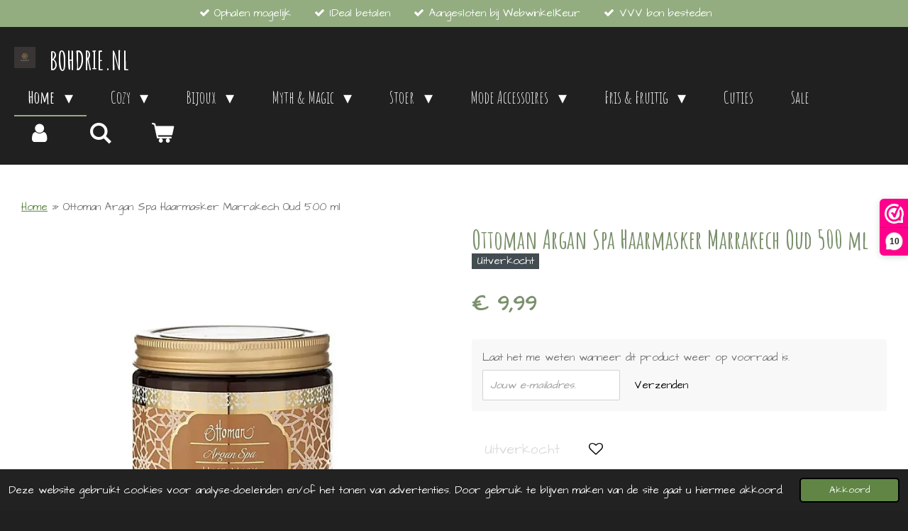

--- FILE ---
content_type: text/html; charset=UTF-8
request_url: https://www.bohdrie.nl/product/11375183/ottoman-argan-spa-haarmasker-marrakech-oud-500-ml
body_size: 17086
content:
<!DOCTYPE html>
<html lang="nl">
    <head>
        <meta http-equiv="Content-Type" content="text/html; charset=utf-8">
        <meta name="viewport" content="width=device-width, initial-scale=1.0, maximum-scale=5.0">
        <meta http-equiv="X-UA-Compatible" content="IE=edge">
        <link rel="canonical" href="https://www.bohdrie.nl/product/11375183/ottoman-argan-spa-haarmasker-marrakech-oud-500-ml">
        <meta property="og:title" content="Ottoman Argan Spa Haarmasker Marrakech Oud 500 ml | Bohdrie">
        <meta property="og:url" content="https://www.bohdrie.nl/product/11375183/ottoman-argan-spa-haarmasker-marrakech-oud-500-ml">
        <base href="https://www.bohdrie.nl/">
        <meta name="description" property="og:description" content="Ottoman Argan Spa Hair Mask is een diepwerkend, herstellend haarmasker met arganolie. Het voorkomt dat het haar beschadigd raakt door styling of buitenactiviteiten en biedt een effectieve bescherming. De elasticiteit van het haar wordt versterkt en haaruitval kan worden voorkomen. Het masker bevochtigd&amp;nbsp;het haar op natuurlijke wijze.&amp;nbsp;
Geurprofiel:&amp;nbsp;Marrakech Oud.
Geschikt voor alle haartypes.​
Hoe te gebruikenBreng na het wassen de gewenste hoeveelheid aan op het&amp;nbsp;vochtige&amp;nbsp;haar. Laat het masker 5-10 minuten inwerken en spoel het product vervolgens grondig uit.
&amp;nbsp;
Ingredi&amp;euml;nten (INCI)Aqua (Water), Cetearyl Alcohol, Cetrimonium Chloride, Dimethicone, Glycerin, Parfum (Fragrance), Lauryl Glucoside, Benzyl Alcohol, Methylchloroisothiazolinone, Methylisothiazolinone, Argania Spinosa (Argan) Kernel Oil, Hydrolyzed Corn Protein, Hydrolyzed Wheat Protein, Hydrolyzed Soy Protein, Citric Acid, Linalool.
&amp;nbsp;
EAN&amp;nbsp;8699954306157
Inhoud ml&amp;nbsp;500
Verpakking&amp;nbsp;Kunststof pot
Land van herkomst&amp;nbsp;Turkije
Productlabel in&amp;nbsp;EN/DE/FR/ES">
                <script nonce="890f744e57cfe4f938b731a4fa8eb4c3">
            
            window.JOUWWEB = window.JOUWWEB || {};
            window.JOUWWEB.application = window.JOUWWEB.application || {};
            window.JOUWWEB.application = {"backends":[{"domain":"jouwweb.nl","freeDomain":"jouwweb.site"},{"domain":"webador.com","freeDomain":"webadorsite.com"},{"domain":"webador.de","freeDomain":"webadorsite.com"},{"domain":"webador.fr","freeDomain":"webadorsite.com"},{"domain":"webador.es","freeDomain":"webadorsite.com"},{"domain":"webador.it","freeDomain":"webadorsite.com"},{"domain":"jouwweb.be","freeDomain":"jouwweb.site"},{"domain":"webador.ie","freeDomain":"webadorsite.com"},{"domain":"webador.co.uk","freeDomain":"webadorsite.com"},{"domain":"webador.at","freeDomain":"webadorsite.com"},{"domain":"webador.be","freeDomain":"webadorsite.com"},{"domain":"webador.ch","freeDomain":"webadorsite.com"},{"domain":"webador.ch","freeDomain":"webadorsite.com"},{"domain":"webador.mx","freeDomain":"webadorsite.com"},{"domain":"webador.com","freeDomain":"webadorsite.com"},{"domain":"webador.dk","freeDomain":"webadorsite.com"},{"domain":"webador.se","freeDomain":"webadorsite.com"},{"domain":"webador.no","freeDomain":"webadorsite.com"},{"domain":"webador.fi","freeDomain":"webadorsite.com"},{"domain":"webador.ca","freeDomain":"webadorsite.com"},{"domain":"webador.ca","freeDomain":"webadorsite.com"},{"domain":"webador.pl","freeDomain":"webadorsite.com"},{"domain":"webador.com.au","freeDomain":"webadorsite.com"},{"domain":"webador.nz","freeDomain":"webadorsite.com"}],"editorLocale":"nl-NL","editorTimezone":"Europe\/Amsterdam","editorLanguage":"nl","analytics4TrackingId":"G-E6PZPGE4QM","analyticsDimensions":[],"backendDomain":"www.jouwweb.nl","backendShortDomain":"jouwweb.nl","backendKey":"jouwweb-nl","freeWebsiteDomain":"jouwweb.site","noSsl":false,"build":{"reference":"379899a"},"linkHostnames":["www.jouwweb.nl","www.webador.com","www.webador.de","www.webador.fr","www.webador.es","www.webador.it","www.jouwweb.be","www.webador.ie","www.webador.co.uk","www.webador.at","www.webador.be","www.webador.ch","fr.webador.ch","www.webador.mx","es.webador.com","www.webador.dk","www.webador.se","www.webador.no","www.webador.fi","www.webador.ca","fr.webador.ca","www.webador.pl","www.webador.com.au","www.webador.nz"],"assetsUrl":"https:\/\/assets.jwwb.nl","loginUrl":"https:\/\/www.jouwweb.nl\/inloggen","publishUrl":"https:\/\/www.jouwweb.nl\/v2\/website\/1802361\/publish-proxy","adminUserOrIp":false,"pricing":{"plans":{"lite":{"amount":"700","currency":"EUR"},"pro":{"amount":"1200","currency":"EUR"},"business":{"amount":"2400","currency":"EUR"}},"yearlyDiscount":{"price":{"amount":"4800","currency":"EUR"},"ratio":0.17,"percent":"17%","discountPrice":{"amount":"4800","currency":"EUR"},"termPricePerMonth":{"amount":"2400","currency":"EUR"},"termPricePerYear":{"amount":"24000","currency":"EUR"}}},"hcUrl":{"add-product-variants":"https:\/\/help.jouwweb.nl\/hc\/nl\/articles\/28594307773201","basic-vs-advanced-shipping":"https:\/\/help.jouwweb.nl\/hc\/nl\/articles\/28594268794257","html-in-head":"https:\/\/help.jouwweb.nl\/hc\/nl\/articles\/28594336422545","link-domain-name":"https:\/\/help.jouwweb.nl\/hc\/nl\/articles\/28594325307409","optimize-for-mobile":"https:\/\/help.jouwweb.nl\/hc\/nl\/articles\/28594312927121","seo":"https:\/\/help.jouwweb.nl\/hc\/nl\/sections\/28507243966737","transfer-domain-name":"https:\/\/help.jouwweb.nl\/hc\/nl\/articles\/28594325232657","website-not-secure":"https:\/\/help.jouwweb.nl\/hc\/nl\/articles\/28594252935825"}};
            window.JOUWWEB.brand = {"type":"jouwweb","name":"JouwWeb","domain":"JouwWeb.nl","supportEmail":"support@jouwweb.nl"};
                    
                window.JOUWWEB = window.JOUWWEB || {};
                window.JOUWWEB.websiteRendering = {"locale":"nl-NL","timezone":"Europe\/Amsterdam","routes":{"api\/upload\/product-field":"\/_api\/upload\/product-field","checkout\/cart":"\/winkelwagen","payment":"\/bestelling-afronden\/:publicOrderId","payment\/forward":"\/bestelling-afronden\/:publicOrderId\/forward","public-order":"\/bestelling\/:publicOrderId","checkout\/authorize":"\/winkelwagen\/authorize\/:gateway","wishlist":"\/verlanglijst"}};
                                                    window.JOUWWEB.website = {"id":1802361,"locale":"nl-NL","enabled":true,"title":"Bohdrie","hasTitle":true,"roleOfLoggedInUser":null,"ownerLocale":"nl-NL","plan":"business","freeWebsiteDomain":"jouwweb.site","backendKey":"jouwweb-nl","currency":"EUR","defaultLocale":"nl-NL","url":"https:\/\/www.bohdrie.nl\/","homepageSegmentId":6794021,"category":"webshop","isOffline":false,"isPublished":true,"locales":["nl-NL"],"allowed":{"ads":false,"credits":true,"externalLinks":true,"slideshow":true,"customDefaultSlideshow":true,"hostedAlbums":true,"moderators":true,"mailboxQuota":10,"statisticsVisitors":true,"statisticsDetailed":true,"statisticsMonths":-1,"favicon":true,"password":true,"freeDomains":0,"freeMailAccounts":1,"canUseLanguages":false,"fileUpload":true,"legacyFontSize":false,"webshop":true,"products":-1,"imageText":false,"search":true,"audioUpload":true,"videoUpload":5000,"allowDangerousForms":false,"allowHtmlCode":true,"mobileBar":true,"sidebar":true,"poll":false,"allowCustomForms":true,"allowBusinessListing":true,"allowCustomAnalytics":true,"allowAccountingLink":true,"digitalProducts":true,"sitemapElement":false},"mobileBar":{"enabled":true,"theme":"accent","email":{"active":true,"value":"info@bohdrie.nl"},"location":{"active":false},"phone":{"active":false},"whatsapp":{"active":false},"social":{"active":true,"network":"facebook","value":"bohdrie"}},"webshop":{"enabled":true,"currency":"EUR","taxEnabled":false,"taxInclusive":true,"vatDisclaimerVisible":false,"orderNotice":"<p><span style=\"text-decoration: underline; color: #fe0101;\"><strong>Wij zijn op vakantie van 27 december t\/m 13 januari<\/strong><\/span><\/p>\n<p><span style=\"text-decoration: underline; color: #fe0101;\"><strong>Houdt hier rekening mee met bestellen!<\/strong><\/span><\/p>\n<p><span style=\"text-decoration: underline; color: #fe0101;\"><strong>Na 13 januari worden alle in deze periode bestelde artikelen weer verzonden<\/strong><\/span><\/p>\n<p>&nbsp;<\/p>\n<p>Indien je speciale wensen hebt kun je deze doorgeven via het Opmerkingen-veld in de laatste stap.<\/p>","orderConfirmation":null,"freeShipping":false,"freeShippingAmount":"50.00","shippingDisclaimerVisible":false,"pickupAllowed":true,"couponAllowed":false,"detailsPageAvailable":true,"socialMediaVisible":true,"termsPage":6854540,"termsPageUrl":"\/algemene-voorwaarden","extraTerms":null,"pricingVisible":true,"orderButtonVisible":true,"shippingAdvanced":true,"shippingAdvancedBackEnd":true,"soldOutVisible":true,"backInStockNotificationEnabled":true,"canAddProducts":true,"nextOrderNumber":20250065,"allowedServicePoints":["dhl"],"sendcloudConfigured":true,"sendcloudFallbackPublicKey":"a3d50033a59b4a598f1d7ce7e72aafdf","taxExemptionAllowed":false,"invoiceComment":null,"emptyCartVisible":true,"minimumOrderPrice":null,"productNumbersEnabled":false,"wishlistEnabled":true,"hideTaxOnCart":false},"isTreatedAsWebshop":true};                            window.JOUWWEB.cart = {"products":[],"coupon":null,"shippingCountryCode":null,"shippingChoice":null,"breakdown":[]};                            window.JOUWWEB.scripts = ["website-rendering\/webshop"];                        window.parent.JOUWWEB.colorPalette = window.JOUWWEB.colorPalette;
        </script>
                <title>Ottoman Argan Spa Haarmasker Marrakech Oud 500 ml | Bohdrie</title>
                                            <link href="https://primary.jwwb.nl/public/i/n/u/temp-ihjdzkthmzcdhjkzouki/touch-icon-iphone.png?bust=1669918485" rel="apple-touch-icon" sizes="60x60">                                                <link href="https://primary.jwwb.nl/public/i/n/u/temp-ihjdzkthmzcdhjkzouki/touch-icon-ipad.png?bust=1669918485" rel="apple-touch-icon" sizes="76x76">                                                <link href="https://primary.jwwb.nl/public/i/n/u/temp-ihjdzkthmzcdhjkzouki/touch-icon-iphone-retina.png?bust=1669918485" rel="apple-touch-icon" sizes="120x120">                                                <link href="https://primary.jwwb.nl/public/i/n/u/temp-ihjdzkthmzcdhjkzouki/touch-icon-ipad-retina.png?bust=1669918485" rel="apple-touch-icon" sizes="152x152">                                                <link href="https://primary.jwwb.nl/public/i/n/u/temp-ihjdzkthmzcdhjkzouki/favicon.png?bust=1669918485" rel="shortcut icon">                                                <link href="https://primary.jwwb.nl/public/i/n/u/temp-ihjdzkthmzcdhjkzouki/favicon.png?bust=1669918485" rel="icon">                                        <meta property="og:image" content="https&#x3A;&#x2F;&#x2F;primary.jwwb.nl&#x2F;public&#x2F;i&#x2F;n&#x2F;u&#x2F;temp-ihjdzkthmzcdhjkzouki&#x2F;gn8gl5&#x2F;bohdrieottomanhairmaskmarrakechoud.jpg">
                    <meta property="og:image" content="https&#x3A;&#x2F;&#x2F;primary.jwwb.nl&#x2F;public&#x2F;i&#x2F;n&#x2F;u&#x2F;temp-ihjdzkthmzcdhjkzouki&#x2F;k4mcwz&#x2F;kvbm_logo_75pxbreed1.png">
                    <meta property="og:image" content="https&#x3A;&#x2F;&#x2F;primary.jwwb.nl&#x2F;public&#x2F;i&#x2F;n&#x2F;u&#x2F;temp-ihjdzkthmzcdhjkzouki&#x2F;szbfht&#x2F;image-115.png">
                    <meta property="og:image" content="https&#x3A;&#x2F;&#x2F;primary.jwwb.nl&#x2F;public&#x2F;i&#x2F;n&#x2F;u&#x2F;temp-ihjdzkthmzcdhjkzouki&#x2F;n6d8jp&#x2F;paypal-payment-icon-editorial-logo-free-vector.jpg">
                    <meta property="og:image" content="https&#x3A;&#x2F;&#x2F;primary.jwwb.nl&#x2F;public&#x2F;i&#x2F;n&#x2F;u&#x2F;temp-ihjdzkthmzcdhjkzouki&#x2F;4ioij0&#x2F;pasted-imagesunjul312022183014gmt0200midden-europesezomertijd.png">
                    <meta property="og:image" content="https&#x3A;&#x2F;&#x2F;primary.jwwb.nl&#x2F;public&#x2F;i&#x2F;n&#x2F;u&#x2F;temp-ihjdzkthmzcdhjkzouki&#x2F;be2j5a&#x2F;pasted-imagesunjul312022182806gmt0200midden-europesezomertijd.png">
                    <meta property="og:image" content="https&#x3A;&#x2F;&#x2F;primary.jwwb.nl&#x2F;public&#x2F;i&#x2F;n&#x2F;u&#x2F;temp-ihjdzkthmzcdhjkzouki&#x2F;6kca51&#x2F;vvv_cadeaukaart_recht.png&#x3F;enable-io&#x3D;true&amp;enable&#x3D;upscale&amp;fit&#x3D;bounds&amp;width&#x3D;1200">
                                    <meta name="twitter:card" content="summary_large_image">
                        <meta property="twitter:image" content="https&#x3A;&#x2F;&#x2F;primary.jwwb.nl&#x2F;public&#x2F;i&#x2F;n&#x2F;u&#x2F;temp-ihjdzkthmzcdhjkzouki&#x2F;gn8gl5&#x2F;bohdrieottomanhairmaskmarrakechoud.jpg">
                                                    <script>
document.addEventListener('contextmenu',function(e){e.preventDefault();e.stopPropagation();});
document.addEventListener('copy',function(e){e.preventDefault();e.stopPropagation();});
document.addEventListener('cut',function(e){e.preventDefault();e.stopPropagation();});
</script>
<style>
.jw-album-image img, .jw-element-image img { pointer-events: none; -webkit-touch-callout: none; }
.pswp__share-tooltip .pswp__share--download { display: none; }
</style>


<script>(function(n,r){var e=document.createElement("script");e.async=!0,e.src=n+"/sidebar.js?id="+r+"&c="+c(10,r);var t=document.getElementsByTagName("script")[0];t.parentNode.insertBefore(e,t);function c(s,i){var o=Date.now(),a=s*6e4,_=(Math.sin(i)||0)*a;return Math.floor((o+_)/a)}})("https://dashboard.webwinkelkeur.nl",1212327);</script>

<!-- Meta Pixel Code -->
<script>
!function(f,b,e,v,n,t,s)
{if(f.fbq)return;n=f.fbq=function(){n.callMethod?
n.callMethod.apply(n,arguments):n.queue.push(arguments)};
if(!f._fbq)f._fbq=n;n.push=n;n.loaded=!0;n.version='2.0';
n.queue=[];t=b.createElement(e);t.async=!0;
t.src=v;s=b.getElementsByTagName(e)[0];
s.parentNode.insertBefore(t,s)}(window, document,'script',
'https://connect.facebook.net/en_US/fbevents.js');
fbq('init', '1110266929690543');
fbq('track', 'PageView');
</script>
<noscript><img height="1" width="1" style="display:none" src="https://www.facebook.com/tr?id=1110266929690543&amp;ev=PageView&amp;noscript=1"></noscript>
<!-- End Meta Pixel Code -->

<meta name="facebook-domain-verification" content="l9imrpo5xm8avnrzbnqk0yrfnhjh6a">
                            <script src="https://plausible.io/js/script.manual.js" nonce="890f744e57cfe4f938b731a4fa8eb4c3" data-turbo-track="reload" defer data-domain="shard11.jouwweb.nl"></script>
<link rel="stylesheet" type="text/css" href="https://gfonts.jwwb.nl/css?display=fallback&amp;family=Architects+Daughter%3A400%2C700%2C400italic%2C700italic%7CAmatic+SC%3A400%2C700%2C400italic%2C700italic" nonce="890f744e57cfe4f938b731a4fa8eb4c3" data-turbo-track="dynamic">
<script src="https://assets.jwwb.nl/assets/build/website-rendering/nl-NL.js?bust=af8dcdef13a1895089e9" nonce="890f744e57cfe4f938b731a4fa8eb4c3" data-turbo-track="reload" defer></script>
<script src="https://assets.jwwb.nl/assets/website-rendering/runtime.7bcdd12db7efaf1559ed.js?bust=985bd64258fe2552f2b6" nonce="890f744e57cfe4f938b731a4fa8eb4c3" data-turbo-track="reload" defer></script>
<script src="https://assets.jwwb.nl/assets/website-rendering/103.3d75ec3708e54af67f50.js?bust=cb0aa3c978e146edbd0d" nonce="890f744e57cfe4f938b731a4fa8eb4c3" data-turbo-track="reload" defer></script>
<script src="https://assets.jwwb.nl/assets/website-rendering/main.dbd67f25486040c79819.js?bust=beacb96e5f79f0630e2d" nonce="890f744e57cfe4f938b731a4fa8eb4c3" data-turbo-track="reload" defer></script>
<link rel="preload" href="https://assets.jwwb.nl/assets/website-rendering/styles.f78188d346eb1faf64a5.css?bust=7a6e6f2cb6becdc09bb5" as="style">
<link rel="preload" href="https://assets.jwwb.nl/assets/website-rendering/fonts/icons-website-rendering/font/website-rendering.woff2?bust=bd2797014f9452dadc8e" as="font" crossorigin>
<link rel="preconnect" href="https://gfonts.jwwb.nl">
<link rel="stylesheet" type="text/css" href="https://assets.jwwb.nl/assets/website-rendering/styles.f78188d346eb1faf64a5.css?bust=7a6e6f2cb6becdc09bb5" nonce="890f744e57cfe4f938b731a4fa8eb4c3" data-turbo-track="dynamic">
<link rel="preconnect" href="https://assets.jwwb.nl">
<link rel="stylesheet" type="text/css" href="https://primary.jwwb.nl/public/i/n/u/temp-ihjdzkthmzcdhjkzouki/style.css?bust=1766384200" nonce="890f744e57cfe4f938b731a4fa8eb4c3" data-turbo-track="dynamic">    </head>
    <body
        id="top"
        class="jw-is-no-slideshow jw-header-is-image-text jw-is-segment-product jw-is-frontend jw-is-no-sidebar jw-is-messagebar jw-is-no-touch-device jw-is-no-mobile"
                                    data-jouwweb-page="11375183"
                                                data-jouwweb-segment-id="11375183"
                                                data-jouwweb-segment-type="product"
                                                data-template-threshold="960"
                                                data-template-name="business-banner&#x7C;business-shop"
                            itemscope
        itemtype="https://schema.org/Product"
    >
                                    <meta itemprop="url" content="https://www.bohdrie.nl/product/11375183/ottoman-argan-spa-haarmasker-marrakech-oud-500-ml">
        <div class="jw-background"></div>
        <div class="jw-body">
            <div class="jw-mobile-menu jw-mobile-is-text js-mobile-menu">
            <button
            type="button"
            class="jw-mobile-menu__button jw-mobile-toggle"
            aria-label="Open / sluit menu"
        >
            <span class="jw-icon-burger"></span>
        </button>
        <div class="jw-mobile-header jw-mobile-header--image-text">
        <a            class="jw-mobile-header-content"
                            href="/"
                        >
                            <img class="jw-mobile-logo jw-mobile-logo--square" src="https://primary.jwwb.nl/public/i/n/u/temp-ihjdzkthmzcdhjkzouki/rdmcqb/bohdrielogovierkant.png?enable-io=true&amp;enable=upscale&amp;height=70" srcset="https://primary.jwwb.nl/public/i/n/u/temp-ihjdzkthmzcdhjkzouki/rdmcqb/bohdrielogovierkant.png?enable-io=true&amp;enable=upscale&amp;height=70 1x, https://primary.jwwb.nl/public/i/n/u/temp-ihjdzkthmzcdhjkzouki/rdmcqb/bohdrielogovierkant.png?enable-io=true&amp;enable=upscale&amp;height=140&amp;quality=70 2x" alt="Bohdrie" title="Bohdrie">                                        <div class="jw-mobile-text">
                    bohdrie.nl                </div>
                    </a>
    </div>

        <a
        href="/winkelwagen"
        class="jw-mobile-menu__button jw-mobile-header-cart">
        <span class="jw-icon-badge-wrapper">
            <span class="website-rendering-icon-basket"></span>
            <span class="jw-icon-badge hidden"></span>
        </span>
    </a>
    
    </div>
    <div class="jw-mobile-menu-search jw-mobile-menu-search--hidden">
        <form
            action="/zoeken"
            method="get"
            class="jw-mobile-menu-search__box"
        >
            <input
                type="text"
                name="q"
                value=""
                placeholder="Zoeken..."
                class="jw-mobile-menu-search__input"
            >
            <button type="submit" class="jw-btn jw-btn--style-flat jw-mobile-menu-search__button">
                <span class="website-rendering-icon-search"></span>
            </button>
            <button type="button" class="jw-btn jw-btn--style-flat jw-mobile-menu-search__button js-cancel-search">
                <span class="website-rendering-icon-cancel"></span>
            </button>
        </form>
    </div>
            <div class="message-bar message-bar--accent"><div class="message-bar__container"><ul class="message-bar-usps"><li class="message-bar-usps__item"><i class="website-rendering-icon-ok"></i><span>Ophalen mogelijk</span></li><li class="message-bar-usps__item"><i class="website-rendering-icon-ok"></i><span>IDeal betalen</span></li><li class="message-bar-usps__item"><i class="website-rendering-icon-ok"></i><span>Aangesloten bij WebwinkelKeur</span></li><li class="message-bar-usps__item"><i class="website-rendering-icon-ok"></i><span>VVV bon besteden</span></li></ul></div></div><script nonce="890f744e57cfe4f938b731a4fa8eb4c3">
    JOUWWEB.templateConfig = {
        header: {
            mobileSelector: '.jw-mobile-menu',
            updatePusher: function (headerHeight, state) {
                $('.jw-menu-clone').css('top', headerHeight);
            },
        },
    };
</script>
<header class="header-wrap js-topbar-content-container">
    <div class="header">
        <div class="jw-header-logo">
            <div
    id="jw-header-image-container"
    class="jw-header jw-header-image jw-header-image-toggle"
    style="flex-basis: 30px; max-width: 30px; flex-shrink: 1;"
>
            <a href="/">
        <img id="jw-header-image" data-image-id="66364789" srcset="https://primary.jwwb.nl/public/i/n/u/temp-ihjdzkthmzcdhjkzouki/rdmcqb/bohdrielogovierkant.png?enable-io=true&amp;width=30 30w, https://primary.jwwb.nl/public/i/n/u/temp-ihjdzkthmzcdhjkzouki/rdmcqb/bohdrielogovierkant.png?enable-io=true&amp;width=60 60w" class="jw-header-image" title="Bohdrie" style="max-height: 80px;" sizes="30px" width="30" height="30" intrinsicsize="30.00 x 30.00" alt="Bohdrie">                </a>
    </div>
        <div
    class="jw-header jw-header-title-container jw-header-text jw-header-text-toggle"
    data-stylable="true"
>
    <a        id="jw-header-title"
        class="jw-header-title"
                    href="/"
            >
        bohdrie.nl    </a>
</div>
</div>
    </div>
    <nav class="menu jw-menu-copy">
        <ul
    id="jw-menu"
    class="jw-menu jw-menu-horizontal"
            >
            <li
    class="jw-menu-item jw-menu-has-submenu jw-menu-is-active"
>
        <a        class="jw-menu-link js-active-menu-item"
        href="/"                                            data-page-link-id="6794021"
                            >
                <span class="">
            Home        </span>
                    <span class="jw-arrow jw-arrow-toplevel"></span>
            </a>
                    <ul
            class="jw-submenu"
                    >
                            <li
    class="jw-menu-item"
>
        <a        class="jw-menu-link"
        href="/nieuw-in-de-shop"                                            data-page-link-id="17229713"
                            >
                <span class="">
            Nieuw in de shop!        </span>
            </a>
                </li>
                            <li
    class="jw-menu-item"
>
        <a        class="jw-menu-link"
        href="/over-mij"                                            data-page-link-id="6998832"
                            >
                <span class="">
            Over mij        </span>
            </a>
                </li>
                            <li
    class="jw-menu-item"
>
        <a        class="jw-menu-link"
        href="/bohdrie-s-blog"                                            data-page-link-id="10507105"
                            >
                <span class="">
            Bohdrie&#039;s Blog        </span>
            </a>
                </li>
                            <li
    class="jw-menu-item"
>
        <a        class="jw-menu-link"
        href="/nieuwsbrief"                                            data-page-link-id="10083279"
                            >
                <span class="">
            Nieuwsbrief        </span>
            </a>
                </li>
                    </ul>
        </li>
            <li
    class="jw-menu-item jw-menu-has-submenu"
>
        <a        class="jw-menu-link"
        href="/cozy"                                            data-page-link-id="6813333"
                            >
                <span class="">
            Cozy        </span>
                    <span class="jw-arrow jw-arrow-toplevel"></span>
            </a>
                    <ul
            class="jw-submenu"
                    >
                            <li
    class="jw-menu-item"
>
        <a        class="jw-menu-link"
        href="/cozy/foto-canvas"                                            data-page-link-id="8946007"
                            >
                <span class="">
            Foto Canvas        </span>
            </a>
                </li>
                            <li
    class="jw-menu-item"
>
        <a        class="jw-menu-link"
        href="/cozy/geurkaarsen"                                            data-page-link-id="6962726"
                            >
                <span class="">
            Geurkaarsen        </span>
            </a>
                </li>
                            <li
    class="jw-menu-item"
>
        <a        class="jw-menu-link"
        href="/cozy/geurblokjes"                                            data-page-link-id="16978493"
                            >
                <span class="">
            Geurblokjes        </span>
            </a>
                </li>
                            <li
    class="jw-menu-item jw-menu-has-submenu"
>
        <a        class="jw-menu-link"
        href="/cozy/woonaccessoires"                                            data-page-link-id="8042718"
                            >
                <span class="">
            Woonaccessoires        </span>
                    <span class="jw-arrow"></span>
            </a>
                    <ul
            class="jw-submenu"
                    >
                            <li
    class="jw-menu-item"
>
        <a        class="jw-menu-link"
        href="/cozy/woonaccessoires/macrame"                                            data-page-link-id="15679298"
                            >
                <span class="">
            Macramé        </span>
            </a>
                </li>
                    </ul>
        </li>
                    </ul>
        </li>
            <li
    class="jw-menu-item jw-menu-has-submenu"
>
        <a        class="jw-menu-link"
        href="/bijoux"                                            data-page-link-id="6813707"
                            >
                <span class="">
            Bijoux        </span>
                    <span class="jw-arrow jw-arrow-toplevel"></span>
            </a>
                    <ul
            class="jw-submenu"
                    >
                            <li
    class="jw-menu-item"
>
        <a        class="jw-menu-link"
        href="/bijoux/armbanden"                                            data-page-link-id="6900633"
                            >
                <span class="">
            Armbanden        </span>
            </a>
                </li>
                            <li
    class="jw-menu-item"
>
        <a        class="jw-menu-link"
        href="/bijoux/oorsieraden"                                            data-page-link-id="6900646"
                            >
                <span class="">
            Oorsieraden        </span>
            </a>
                </li>
                            <li
    class="jw-menu-item"
>
        <a        class="jw-menu-link"
        href="/bijoux/kettingen"                                            data-page-link-id="6900664"
                            >
                <span class="">
            Kettingen        </span>
            </a>
                </li>
                            <li
    class="jw-menu-item"
>
        <a        class="jw-menu-link"
        href="/bijoux/ringen"                                            data-page-link-id="11845858"
                            >
                <span class="">
            Ringen        </span>
            </a>
                </li>
                            <li
    class="jw-menu-item"
>
        <a        class="jw-menu-link"
        href="/bijoux/enkelbandjes"                                            data-page-link-id="6900674"
                            >
                <span class="">
            Enkelbandjes        </span>
            </a>
                </li>
                            <li
    class="jw-menu-item"
>
        <a        class="jw-menu-link"
        href="/bijoux/brilkoordjes"                                            data-page-link-id="7591459"
                            >
                <span class="">
            Brilkoordjes        </span>
            </a>
                </li>
                            <li
    class="jw-menu-item"
>
        <a        class="jw-menu-link"
        href="/bijoux/kinder-bijoux"                                            data-page-link-id="15208083"
                            >
                <span class="">
            Kinder Bijoux        </span>
            </a>
                </li>
                    </ul>
        </li>
            <li
    class="jw-menu-item jw-menu-has-submenu"
>
        <a        class="jw-menu-link"
        href="/myth-magic"                                            data-page-link-id="6813733"
                            >
                <span class="">
            Myth &amp; Magic        </span>
                    <span class="jw-arrow jw-arrow-toplevel"></span>
            </a>
                    <ul
            class="jw-submenu"
                    >
                            <li
    class="jw-menu-item"
>
        <a        class="jw-menu-link"
        href="/myth-magic/lisa-parker"                                            data-page-link-id="14377050"
                            >
                <span class="">
            Lisa Parker        </span>
            </a>
                </li>
                            <li
    class="jw-menu-item"
>
        <a        class="jw-menu-link"
        href="/myth-magic/harry-potter"                                            data-page-link-id="14377549"
                            >
                <span class="">
            Harry Potter        </span>
            </a>
                </li>
                            <li
    class="jw-menu-item"
>
        <a        class="jw-menu-link"
        href="/myth-magic/wierook-houders"                                            data-page-link-id="14394207"
                            >
                <span class="">
            Wierook &amp; Houders        </span>
            </a>
                </li>
                            <li
    class="jw-menu-item"
>
        <a        class="jw-menu-link"
        href="/myth-magic/engelen"                                            data-page-link-id="14465603"
                            >
                <span class="">
            Engelen        </span>
            </a>
                </li>
                            <li
    class="jw-menu-item"
>
        <a        class="jw-menu-link"
        href="/myth-magic/zwarte-kat-wereld"                                            data-page-link-id="21709377"
                            >
                <span class="">
            Zwarte Kat Wereld        </span>
            </a>
                </li>
                            <li
    class="jw-menu-item"
>
        <a        class="jw-menu-link"
        href="/myth-magic/diversen-1"                                            data-page-link-id="14465648"
                            >
                <span class="">
            Diversen        </span>
            </a>
                </li>
                    </ul>
        </li>
            <li
    class="jw-menu-item jw-menu-has-submenu"
>
        <a        class="jw-menu-link"
        href="/stoer"                                            data-page-link-id="7083974"
                            >
                <span class="">
            Stoer        </span>
                    <span class="jw-arrow jw-arrow-toplevel"></span>
            </a>
                    <ul
            class="jw-submenu"
                    >
                            <li
    class="jw-menu-item"
>
        <a        class="jw-menu-link"
        href="/stoer/heren-armbanden"                                            data-page-link-id="7036697"
                            >
                <span class="">
            Heren Armbanden        </span>
            </a>
                </li>
                            <li
    class="jw-menu-item"
>
        <a        class="jw-menu-link"
        href="/stoer/notebooks"                                            data-page-link-id="7591514"
                            >
                <span class="">
            Notebooks        </span>
            </a>
                </li>
                            <li
    class="jw-menu-item"
>
        <a        class="jw-menu-link"
        href="/stoer/diversen"                                            data-page-link-id="14378210"
                            >
                <span class="">
            Diversen        </span>
            </a>
                </li>
                    </ul>
        </li>
            <li
    class="jw-menu-item jw-menu-has-submenu"
>
        <a        class="jw-menu-link"
        href="/mode-accessoires"                                            data-page-link-id="6813768"
                            >
                <span class="">
            Mode Accessoires        </span>
                    <span class="jw-arrow jw-arrow-toplevel"></span>
            </a>
                    <ul
            class="jw-submenu"
                    >
                            <li
    class="jw-menu-item jw-menu-has-submenu"
>
        <a        class="jw-menu-link"
        href="/mode-accessoires/tassen-1"                                            data-page-link-id="7591326"
                            >
                <span class="">
            Tassen        </span>
                    <span class="jw-arrow"></span>
            </a>
                    <ul
            class="jw-submenu"
                    >
                            <li
    class="jw-menu-item"
>
        <a        class="jw-menu-link"
        href="/mode-accessoires/tassen-1/jute-boho-tassen"                                            data-page-link-id="15711104"
                            >
                <span class="">
            Jute Boho Tassen        </span>
            </a>
                </li>
                            <li
    class="jw-menu-item"
>
        <a        class="jw-menu-link"
        href="/mode-accessoires/tassen-1/india-tassen"                                            data-page-link-id="15720818"
                            >
                <span class="">
            India Tassen        </span>
            </a>
                </li>
                            <li
    class="jw-menu-item"
>
        <a        class="jw-menu-link"
        href="/mode-accessoires/tassen-1/shoppers-strandtassen"                                            data-page-link-id="15711627"
                            >
                <span class="">
            Shoppers/Strandtassen        </span>
            </a>
                </li>
                            <li
    class="jw-menu-item"
>
        <a        class="jw-menu-link"
        href="/mode-accessoires/tassen-1/horoscoop-tassen"                                            data-page-link-id="21981428"
                            >
                <span class="">
            Horoscoop Tassen        </span>
            </a>
                </li>
                    </ul>
        </li>
                            <li
    class="jw-menu-item"
>
        <a        class="jw-menu-link"
        href="/mode-accessoires/poncho-s"                                            data-page-link-id="6902214"
                            >
                <span class="">
            Poncho&#039;s        </span>
            </a>
                </li>
                            <li
    class="jw-menu-item"
>
        <a        class="jw-menu-link"
        href="/mode-accessoires/sjaals"                                            data-page-link-id="7103094"
                            >
                <span class="">
            Sjaals        </span>
            </a>
                </li>
                            <li
    class="jw-menu-item"
>
        <a        class="jw-menu-link"
        href="/mode-accessoires/sokken"                                            data-page-link-id="15754156"
                            >
                <span class="">
            Sokken        </span>
            </a>
                </li>
                    </ul>
        </li>
            <li
    class="jw-menu-item jw-menu-has-submenu"
>
        <a        class="jw-menu-link"
        href="/fris-fruitig"                                            data-page-link-id="6890406"
                            >
                <span class="">
            Fris &amp; Fruitig        </span>
                    <span class="jw-arrow jw-arrow-toplevel"></span>
            </a>
                    <ul
            class="jw-submenu"
                    >
                            <li
    class="jw-menu-item"
>
        <a        class="jw-menu-link"
        href="/fris-fruitig/ottoman-argan-spa-bad-body"                                            data-page-link-id="15595428"
                            >
                <span class="">
            Ottoman Argan Spa Bad &amp; Body        </span>
            </a>
                </li>
                            <li
    class="jw-menu-item"
>
        <a        class="jw-menu-link"
        href="/fris-fruitig/roomsprays"                                            data-page-link-id="8908033"
                            >
                <span class="">
            Roomsprays        </span>
            </a>
                </li>
                            <li
    class="jw-menu-item"
>
        <a        class="jw-menu-link"
        href="/fris-fruitig/nesti-dante-zeep"                                            data-page-link-id="8908203"
                            >
                <span class="">
            Nesti Dante Zeep        </span>
            </a>
                </li>
                    </ul>
        </li>
            <li
    class="jw-menu-item"
>
        <a        class="jw-menu-link"
        href="/cuties"                                            data-page-link-id="6813148"
                            >
                <span class="">
            Cuties        </span>
            </a>
                </li>
            <li
    class="jw-menu-item"
>
        <a        class="jw-menu-link"
        href="/sale"                                            data-page-link-id="7103317"
                            >
                <span class="">
            Sale        </span>
            </a>
                </li>
            <li
    class="jw-menu-item"
>
        <a        class="jw-menu-link jw-menu-link--icon"
        href="/account"                                                            title="Account"
            >
                                <span class="website-rendering-icon-user"></span>
                            <span class="hidden-desktop-horizontal-menu">
            Account        </span>
            </a>
                </li>
            <li
    class="jw-menu-item jw-menu-search-item"
>
        <button        class="jw-menu-link jw-menu-link--icon jw-text-button"
                                                                    title="Zoeken"
            >
                                <span class="website-rendering-icon-search"></span>
                            <span class="hidden-desktop-horizontal-menu">
            Zoeken        </span>
            </button>
                
            <div class="jw-popover-container jw-popover-container--inline is-hidden">
                <div class="jw-popover-backdrop"></div>
                <div class="jw-popover">
                    <div class="jw-popover__arrow"></div>
                    <div class="jw-popover__content jw-section-white">
                        <form  class="jw-search" action="/zoeken" method="get">
                            
                            <input class="jw-search__input" type="text" name="q" value="" placeholder="Zoeken..." >
                            <button class="jw-search__submit" type="submit">
                                <span class="website-rendering-icon-search"></span>
                            </button>
                        </form>
                    </div>
                </div>
            </div>
                        </li>
            <li
    class="jw-menu-item jw-menu-wishlist-item js-menu-wishlist-item jw-menu-wishlist-item--hidden"
>
        <a        class="jw-menu-link jw-menu-link--icon"
        href="/verlanglijst"                                                            title="Verlanglijst"
            >
                                    <span class="jw-icon-badge-wrapper">
                        <span class="website-rendering-icon-heart"></span>
                                            <span class="jw-icon-badge hidden">
                    0                </span>
                            <span class="hidden-desktop-horizontal-menu">
            Verlanglijst        </span>
            </a>
                </li>
            <li
    class="jw-menu-item js-menu-cart-item "
>
        <a        class="jw-menu-link jw-menu-link--icon"
        href="/winkelwagen"                                                            title="Winkelwagen"
            >
                                    <span class="jw-icon-badge-wrapper">
                        <span class="website-rendering-icon-basket"></span>
                                            <span class="jw-icon-badge hidden">
                    0                </span>
                            <span class="hidden-desktop-horizontal-menu">
            Winkelwagen        </span>
            </a>
                </li>
    
    </ul>

    <script nonce="890f744e57cfe4f938b731a4fa8eb4c3" id="jw-mobile-menu-template" type="text/template">
        <ul id="jw-menu" class="jw-menu jw-menu-horizontal jw-menu-spacing--mobile-bar">
                            <li
    class="jw-menu-item jw-menu-search-item"
>
                
                 <li class="jw-menu-item jw-mobile-menu-search-item">
                    <form class="jw-search" action="/zoeken" method="get">
                        <input class="jw-search__input" type="text" name="q" value="" placeholder="Zoeken...">
                        <button class="jw-search__submit" type="submit">
                            <span class="website-rendering-icon-search"></span>
                        </button>
                    </form>
                </li>
                        </li>
                            <li
    class="jw-menu-item jw-menu-has-submenu jw-menu-is-active"
>
        <a        class="jw-menu-link js-active-menu-item"
        href="/"                                            data-page-link-id="6794021"
                            >
                <span class="">
            Home        </span>
                    <span class="jw-arrow jw-arrow-toplevel"></span>
            </a>
                    <ul
            class="jw-submenu"
                    >
                            <li
    class="jw-menu-item"
>
        <a        class="jw-menu-link"
        href="/nieuw-in-de-shop"                                            data-page-link-id="17229713"
                            >
                <span class="">
            Nieuw in de shop!        </span>
            </a>
                </li>
                            <li
    class="jw-menu-item"
>
        <a        class="jw-menu-link"
        href="/over-mij"                                            data-page-link-id="6998832"
                            >
                <span class="">
            Over mij        </span>
            </a>
                </li>
                            <li
    class="jw-menu-item"
>
        <a        class="jw-menu-link"
        href="/bohdrie-s-blog"                                            data-page-link-id="10507105"
                            >
                <span class="">
            Bohdrie&#039;s Blog        </span>
            </a>
                </li>
                            <li
    class="jw-menu-item"
>
        <a        class="jw-menu-link"
        href="/nieuwsbrief"                                            data-page-link-id="10083279"
                            >
                <span class="">
            Nieuwsbrief        </span>
            </a>
                </li>
                    </ul>
        </li>
                            <li
    class="jw-menu-item jw-menu-has-submenu"
>
        <a        class="jw-menu-link"
        href="/cozy"                                            data-page-link-id="6813333"
                            >
                <span class="">
            Cozy        </span>
                    <span class="jw-arrow jw-arrow-toplevel"></span>
            </a>
                    <ul
            class="jw-submenu"
                    >
                            <li
    class="jw-menu-item"
>
        <a        class="jw-menu-link"
        href="/cozy/foto-canvas"                                            data-page-link-id="8946007"
                            >
                <span class="">
            Foto Canvas        </span>
            </a>
                </li>
                            <li
    class="jw-menu-item"
>
        <a        class="jw-menu-link"
        href="/cozy/geurkaarsen"                                            data-page-link-id="6962726"
                            >
                <span class="">
            Geurkaarsen        </span>
            </a>
                </li>
                            <li
    class="jw-menu-item"
>
        <a        class="jw-menu-link"
        href="/cozy/geurblokjes"                                            data-page-link-id="16978493"
                            >
                <span class="">
            Geurblokjes        </span>
            </a>
                </li>
                            <li
    class="jw-menu-item jw-menu-has-submenu"
>
        <a        class="jw-menu-link"
        href="/cozy/woonaccessoires"                                            data-page-link-id="8042718"
                            >
                <span class="">
            Woonaccessoires        </span>
                    <span class="jw-arrow"></span>
            </a>
                    <ul
            class="jw-submenu"
                    >
                            <li
    class="jw-menu-item"
>
        <a        class="jw-menu-link"
        href="/cozy/woonaccessoires/macrame"                                            data-page-link-id="15679298"
                            >
                <span class="">
            Macramé        </span>
            </a>
                </li>
                    </ul>
        </li>
                    </ul>
        </li>
                            <li
    class="jw-menu-item jw-menu-has-submenu"
>
        <a        class="jw-menu-link"
        href="/bijoux"                                            data-page-link-id="6813707"
                            >
                <span class="">
            Bijoux        </span>
                    <span class="jw-arrow jw-arrow-toplevel"></span>
            </a>
                    <ul
            class="jw-submenu"
                    >
                            <li
    class="jw-menu-item"
>
        <a        class="jw-menu-link"
        href="/bijoux/armbanden"                                            data-page-link-id="6900633"
                            >
                <span class="">
            Armbanden        </span>
            </a>
                </li>
                            <li
    class="jw-menu-item"
>
        <a        class="jw-menu-link"
        href="/bijoux/oorsieraden"                                            data-page-link-id="6900646"
                            >
                <span class="">
            Oorsieraden        </span>
            </a>
                </li>
                            <li
    class="jw-menu-item"
>
        <a        class="jw-menu-link"
        href="/bijoux/kettingen"                                            data-page-link-id="6900664"
                            >
                <span class="">
            Kettingen        </span>
            </a>
                </li>
                            <li
    class="jw-menu-item"
>
        <a        class="jw-menu-link"
        href="/bijoux/ringen"                                            data-page-link-id="11845858"
                            >
                <span class="">
            Ringen        </span>
            </a>
                </li>
                            <li
    class="jw-menu-item"
>
        <a        class="jw-menu-link"
        href="/bijoux/enkelbandjes"                                            data-page-link-id="6900674"
                            >
                <span class="">
            Enkelbandjes        </span>
            </a>
                </li>
                            <li
    class="jw-menu-item"
>
        <a        class="jw-menu-link"
        href="/bijoux/brilkoordjes"                                            data-page-link-id="7591459"
                            >
                <span class="">
            Brilkoordjes        </span>
            </a>
                </li>
                            <li
    class="jw-menu-item"
>
        <a        class="jw-menu-link"
        href="/bijoux/kinder-bijoux"                                            data-page-link-id="15208083"
                            >
                <span class="">
            Kinder Bijoux        </span>
            </a>
                </li>
                    </ul>
        </li>
                            <li
    class="jw-menu-item jw-menu-has-submenu"
>
        <a        class="jw-menu-link"
        href="/myth-magic"                                            data-page-link-id="6813733"
                            >
                <span class="">
            Myth &amp; Magic        </span>
                    <span class="jw-arrow jw-arrow-toplevel"></span>
            </a>
                    <ul
            class="jw-submenu"
                    >
                            <li
    class="jw-menu-item"
>
        <a        class="jw-menu-link"
        href="/myth-magic/lisa-parker"                                            data-page-link-id="14377050"
                            >
                <span class="">
            Lisa Parker        </span>
            </a>
                </li>
                            <li
    class="jw-menu-item"
>
        <a        class="jw-menu-link"
        href="/myth-magic/harry-potter"                                            data-page-link-id="14377549"
                            >
                <span class="">
            Harry Potter        </span>
            </a>
                </li>
                            <li
    class="jw-menu-item"
>
        <a        class="jw-menu-link"
        href="/myth-magic/wierook-houders"                                            data-page-link-id="14394207"
                            >
                <span class="">
            Wierook &amp; Houders        </span>
            </a>
                </li>
                            <li
    class="jw-menu-item"
>
        <a        class="jw-menu-link"
        href="/myth-magic/engelen"                                            data-page-link-id="14465603"
                            >
                <span class="">
            Engelen        </span>
            </a>
                </li>
                            <li
    class="jw-menu-item"
>
        <a        class="jw-menu-link"
        href="/myth-magic/zwarte-kat-wereld"                                            data-page-link-id="21709377"
                            >
                <span class="">
            Zwarte Kat Wereld        </span>
            </a>
                </li>
                            <li
    class="jw-menu-item"
>
        <a        class="jw-menu-link"
        href="/myth-magic/diversen-1"                                            data-page-link-id="14465648"
                            >
                <span class="">
            Diversen        </span>
            </a>
                </li>
                    </ul>
        </li>
                            <li
    class="jw-menu-item jw-menu-has-submenu"
>
        <a        class="jw-menu-link"
        href="/stoer"                                            data-page-link-id="7083974"
                            >
                <span class="">
            Stoer        </span>
                    <span class="jw-arrow jw-arrow-toplevel"></span>
            </a>
                    <ul
            class="jw-submenu"
                    >
                            <li
    class="jw-menu-item"
>
        <a        class="jw-menu-link"
        href="/stoer/heren-armbanden"                                            data-page-link-id="7036697"
                            >
                <span class="">
            Heren Armbanden        </span>
            </a>
                </li>
                            <li
    class="jw-menu-item"
>
        <a        class="jw-menu-link"
        href="/stoer/notebooks"                                            data-page-link-id="7591514"
                            >
                <span class="">
            Notebooks        </span>
            </a>
                </li>
                            <li
    class="jw-menu-item"
>
        <a        class="jw-menu-link"
        href="/stoer/diversen"                                            data-page-link-id="14378210"
                            >
                <span class="">
            Diversen        </span>
            </a>
                </li>
                    </ul>
        </li>
                            <li
    class="jw-menu-item jw-menu-has-submenu"
>
        <a        class="jw-menu-link"
        href="/mode-accessoires"                                            data-page-link-id="6813768"
                            >
                <span class="">
            Mode Accessoires        </span>
                    <span class="jw-arrow jw-arrow-toplevel"></span>
            </a>
                    <ul
            class="jw-submenu"
                    >
                            <li
    class="jw-menu-item jw-menu-has-submenu"
>
        <a        class="jw-menu-link"
        href="/mode-accessoires/tassen-1"                                            data-page-link-id="7591326"
                            >
                <span class="">
            Tassen        </span>
                    <span class="jw-arrow"></span>
            </a>
                    <ul
            class="jw-submenu"
                    >
                            <li
    class="jw-menu-item"
>
        <a        class="jw-menu-link"
        href="/mode-accessoires/tassen-1/jute-boho-tassen"                                            data-page-link-id="15711104"
                            >
                <span class="">
            Jute Boho Tassen        </span>
            </a>
                </li>
                            <li
    class="jw-menu-item"
>
        <a        class="jw-menu-link"
        href="/mode-accessoires/tassen-1/india-tassen"                                            data-page-link-id="15720818"
                            >
                <span class="">
            India Tassen        </span>
            </a>
                </li>
                            <li
    class="jw-menu-item"
>
        <a        class="jw-menu-link"
        href="/mode-accessoires/tassen-1/shoppers-strandtassen"                                            data-page-link-id="15711627"
                            >
                <span class="">
            Shoppers/Strandtassen        </span>
            </a>
                </li>
                            <li
    class="jw-menu-item"
>
        <a        class="jw-menu-link"
        href="/mode-accessoires/tassen-1/horoscoop-tassen"                                            data-page-link-id="21981428"
                            >
                <span class="">
            Horoscoop Tassen        </span>
            </a>
                </li>
                    </ul>
        </li>
                            <li
    class="jw-menu-item"
>
        <a        class="jw-menu-link"
        href="/mode-accessoires/poncho-s"                                            data-page-link-id="6902214"
                            >
                <span class="">
            Poncho&#039;s        </span>
            </a>
                </li>
                            <li
    class="jw-menu-item"
>
        <a        class="jw-menu-link"
        href="/mode-accessoires/sjaals"                                            data-page-link-id="7103094"
                            >
                <span class="">
            Sjaals        </span>
            </a>
                </li>
                            <li
    class="jw-menu-item"
>
        <a        class="jw-menu-link"
        href="/mode-accessoires/sokken"                                            data-page-link-id="15754156"
                            >
                <span class="">
            Sokken        </span>
            </a>
                </li>
                    </ul>
        </li>
                            <li
    class="jw-menu-item jw-menu-has-submenu"
>
        <a        class="jw-menu-link"
        href="/fris-fruitig"                                            data-page-link-id="6890406"
                            >
                <span class="">
            Fris &amp; Fruitig        </span>
                    <span class="jw-arrow jw-arrow-toplevel"></span>
            </a>
                    <ul
            class="jw-submenu"
                    >
                            <li
    class="jw-menu-item"
>
        <a        class="jw-menu-link"
        href="/fris-fruitig/ottoman-argan-spa-bad-body"                                            data-page-link-id="15595428"
                            >
                <span class="">
            Ottoman Argan Spa Bad &amp; Body        </span>
            </a>
                </li>
                            <li
    class="jw-menu-item"
>
        <a        class="jw-menu-link"
        href="/fris-fruitig/roomsprays"                                            data-page-link-id="8908033"
                            >
                <span class="">
            Roomsprays        </span>
            </a>
                </li>
                            <li
    class="jw-menu-item"
>
        <a        class="jw-menu-link"
        href="/fris-fruitig/nesti-dante-zeep"                                            data-page-link-id="8908203"
                            >
                <span class="">
            Nesti Dante Zeep        </span>
            </a>
                </li>
                    </ul>
        </li>
                            <li
    class="jw-menu-item"
>
        <a        class="jw-menu-link"
        href="/cuties"                                            data-page-link-id="6813148"
                            >
                <span class="">
            Cuties        </span>
            </a>
                </li>
                            <li
    class="jw-menu-item"
>
        <a        class="jw-menu-link"
        href="/sale"                                            data-page-link-id="7103317"
                            >
                <span class="">
            Sale        </span>
            </a>
                </li>
                            <li
    class="jw-menu-item"
>
        <a        class="jw-menu-link jw-menu-link--icon"
        href="/account"                                                            title="Account"
            >
                                <span class="website-rendering-icon-user"></span>
                            <span class="hidden-desktop-horizontal-menu">
            Account        </span>
            </a>
                </li>
                            <li
    class="jw-menu-item jw-menu-wishlist-item js-menu-wishlist-item jw-menu-wishlist-item--hidden"
>
        <a        class="jw-menu-link jw-menu-link--icon"
        href="/verlanglijst"                                                            title="Verlanglijst"
            >
                                    <span class="jw-icon-badge-wrapper">
                        <span class="website-rendering-icon-heart"></span>
                                            <span class="jw-icon-badge hidden">
                    0                </span>
                            <span class="hidden-desktop-horizontal-menu">
            Verlanglijst        </span>
            </a>
                </li>
            
                    </ul>
    </script>
    </nav>
</header>
<div class="main-content">
    
<main class="block-content">
    <div data-section-name="content" class="jw-section jw-section-content jw-responsive">
        <div class="jw-strip jw-strip--default jw-strip--style-color jw-strip--primary jw-strip--color-default jw-strip--padding-start"><div class="jw-strip__content-container"><div class="jw-strip__content jw-responsive">    
                        <nav class="jw-breadcrumbs" aria-label="Kruimelpad"><ol><li><a href="/" class="jw-breadcrumbs__link">Home</a></li><li><span class="jw-breadcrumbs__separator" aria-hidden="true">&raquo;</span><a href="/product/11375183/ottoman-argan-spa-haarmasker-marrakech-oud-500-ml" class="jw-breadcrumbs__link jw-breadcrumbs__link--current" aria-current="page">Ottoman Argan Spa Haarmasker Marrakech Oud 500 ml</a></li></ol></nav>    <div
        class="product-page js-product-container"
        data-webshop-product="&#x7B;&quot;id&quot;&#x3A;11375183,&quot;title&quot;&#x3A;&quot;Ottoman&#x20;Argan&#x20;Spa&#x20;Haarmasker&#x20;Marrakech&#x20;Oud&#x20;500&#x20;ml&quot;,&quot;url&quot;&#x3A;&quot;&#x5C;&#x2F;product&#x5C;&#x2F;11375183&#x5C;&#x2F;ottoman-argan-spa-haarmasker-marrakech-oud-500-ml&quot;,&quot;variants&quot;&#x3A;&#x5B;&#x7B;&quot;id&quot;&#x3A;38379997,&quot;stock&quot;&#x3A;0,&quot;limited&quot;&#x3A;true,&quot;propertyValueIds&quot;&#x3A;&#x5B;&#x5D;&#x7D;&#x5D;,&quot;image&quot;&#x3A;&#x7B;&quot;id&quot;&#x3A;90489497,&quot;url&quot;&#x3A;&quot;https&#x3A;&#x5C;&#x2F;&#x5C;&#x2F;primary.jwwb.nl&#x5C;&#x2F;public&#x5C;&#x2F;i&#x5C;&#x2F;n&#x5C;&#x2F;u&#x5C;&#x2F;temp-ihjdzkthmzcdhjkzouki&#x5C;&#x2F;bohdrieottomanhairmaskmarrakechoud.jpg&quot;,&quot;width&quot;&#x3A;800,&quot;height&quot;&#x3A;800&#x7D;&#x7D;"
        data-is-detail-view="1"
    >
                <div class="product-page__top">
            <h1 class="product-page__heading" itemprop="name">
                Ottoman Argan Spa Haarmasker Marrakech Oud 500 ml            </h1>
            <div class="product-sticker product-sticker--sold-out">Uitverkocht</div>                    </div>
                                <div class="product-page__image-container">
                <div
                    class="image-gallery image-gallery--single-item"
                    role="group"
                    aria-roledescription="carousel"
                    aria-label="Productafbeeldingen"
                >
                    <div class="image-gallery__main">
                        <div
                            class="image-gallery__slides"
                            aria-live="polite"
                            aria-atomic="false"
                        >
                                                                                            <div
                                    class="image-gallery__slide-container"
                                    role="group"
                                    aria-roledescription="slide"
                                    aria-hidden="false"
                                    aria-label="1 van 1"
                                >
                                    <a
                                        class="image-gallery__slide-item"
                                        href="https://primary.jwwb.nl/public/i/n/u/temp-ihjdzkthmzcdhjkzouki/gn8gl5/bohdrieottomanhairmaskmarrakechoud.jpg"
                                        data-width="800"
                                        data-height="800"
                                        data-image-id="90489497"
                                        tabindex="0"
                                    >
                                        <div class="image-gallery__slide-image">
                                            <img
                                                                                                    itemprop="image"
                                                    alt="Ottoman&#x20;Argan&#x20;Spa&#x20;Haarmasker&#x20;Marrakech&#x20;Oud&#x20;500&#x20;ml"
                                                                                                src="https://primary.jwwb.nl/public/i/n/u/temp-ihjdzkthmzcdhjkzouki/bohdrieottomanhairmaskmarrakechoud.jpg?enable-io=true&enable=upscale&width=600"
                                                srcset="https://primary.jwwb.nl/public/i/n/u/temp-ihjdzkthmzcdhjkzouki/gn8gl5/bohdrieottomanhairmaskmarrakechoud.jpg?enable-io=true&width=600 600w, https://primary.jwwb.nl/public/i/n/u/temp-ihjdzkthmzcdhjkzouki/gn8gl5/bohdrieottomanhairmaskmarrakechoud.jpg?enable-io=true&width=670 670w"
                                                sizes="(min-width: 960px) 50vw, 100vw"
                                                width="800"
                                                height="800"
                                            >
                                        </div>
                                    </a>
                                </div>
                                                    </div>
                        <div class="image-gallery__controls">
                            <button
                                type="button"
                                class="image-gallery__control image-gallery__control--prev image-gallery__control--disabled"
                                aria-label="Vorige afbeelding"
                            >
                                <span class="website-rendering-icon-left-open-big"></span>
                            </button>
                            <button
                                type="button"
                                class="image-gallery__control image-gallery__control--next image-gallery__control--disabled"
                                aria-label="Volgende afbeelding"
                            >
                                <span class="website-rendering-icon-right-open-big"></span>
                            </button>
                        </div>
                    </div>
                                    </div>
            </div>
                <div class="product-page__container">
            <div itemprop="offers" itemscope itemtype="https://schema.org/Offer">
                                <meta itemprop="availability" content="https://schema.org/OutOfStock">
                                                        <meta itemprop="price" content="9.99">
                    <meta itemprop="priceCurrency" content="EUR">
                    <div class="product-page__price-container">
                        <div class="product__price js-product-container__price">
                            <span class="product__price__price">€ 9,99</span>
                        </div>
                        <div class="product__free-shipping-motivator js-product-container__free-shipping-motivator"></div>
                    </div>
                                                </div>
                                        <div class="product-page__customization-container jw-element-form-well">
                                                                                                                            <div class="js-back-in-stock-container hidden">
    <p class="js-back-in-stock__thanks hidden">
        Bedankt! Je ontvangt een e-mail wanneer dit product weer op voorraad is.    </p>
    <form
        name="back-in-stock"
        class="back-in-stock__form"
    >
        <p>Laat het me weten wanneer dit product weer op voorraad is.</p>
        <input required placeholder="Jouw e-mailadres." class="form-control jw-element-form-input-text" type="email" name="email" />
        <input type="hidden" name="productVariant" value="38379997" />
        <button class="jw-btn jw-btn--size-small back-in-stock__button" type="submit">Verzenden</button>
        <p class="js-back-in-stock__error hidden">
           Er is iets misgegaan, probeer het opnieuw.        </p>
    </form>
</div>
                                    </div>
                        <div class="product-page__button-container">
                                <button
    type="button"
    class="jw-btn product__add-to-cart js-product-container__button jw-btn--size-default"
    title="Uitverkocht"
                disabled
    >
    <span>Uitverkocht</span>
</button>
                
<button
    type="button"
    class="jw-btn jw-btn--icon-only product__add-to-wishlist js-product-container__wishlist-button jw-btn--size-default"
    title="Toevoegen&#x20;aan&#x20;verlanglijst"
    >
    <span>
        <i class="js-product-container__add-to-wishlist_icon website-rendering-icon-heart-empty"></i>
    </span>
</button>
            </div>
            <div class="product-page__button-notice hidden js-product-container__button-notice"></div>
            
                            <div class="product-page__description" itemprop="description">
                                        <p>Ottoman Argan Spa Hair Mask is een diepwerkend, herstellend haarmasker met arganolie. Het voorkomt dat het haar beschadigd raakt door styling of buitenactiviteiten en biedt een effectieve bescherming. De elasticiteit van het haar wordt versterkt en haaruitval kan worden voorkomen. Het masker bevochtigd&nbsp;het haar op natuurlijke wijze.&nbsp;</p>
<p><br /><br />Geurprofiel:&nbsp;Marrakech Oud.</p>
<p><br />Geschikt voor alle haartypes.<br />​</p>
<p><strong>Hoe te gebruiken</strong><br />Breng na het wassen de gewenste hoeveelheid aan op het&nbsp;vochtige&nbsp;haar. Laat het masker 5-10 minuten inwerken en spoel het product vervolgens grondig uit.</p>
<p>&nbsp;</p>
<p><strong>Ingredi&euml;nten (INCI)</strong><br /><span>Aqua (Water), Cetearyl Alcohol, Cetrimonium Chloride, Dimethicone, Glycerin, Parfum (Fragrance), Lauryl Glucoside, Benzyl Alcohol, Methylchloroisothiazolinone, Methylisothiazolinone, Argania Spinosa (Argan) Kernel Oil, Hydrolyzed Corn Protein, Hydrolyzed Wheat Protein, Hydrolyzed Soy Protein, Citric Acid, Linalool.</span></p>
<p>&nbsp;</p>
<p><span>EAN&nbsp;</span><span>8699954306157</span></p>
<p><span>Inhoud ml&nbsp;</span><span>500</span></p>
<p><span>Verpakking&nbsp;</span><span>Kunststof pot</span></p>
<p><span>Land van herkomst&nbsp;</span><span>Turkije</span></p>
<p><span>Productlabel in&nbsp;</span><span>EN/DE/FR/ES</span></p>                </div>
                                                    <div class="product-page__social">
                    <div
    id="jw-element-"
    data-jw-element-id=""
        class="jw-tree-node jw-element jw-social-share jw-node-is-first-child jw-node-is-last-child"
>
    <div class="jw-element-social-share" style="text-align: left">
    <div class="share-button-container share-button-container--buttons-mini share-button-container--align-left jw-element-content">
                                                                <a
                    class="share-button share-button--facebook jw-element-social-share-button jw-element-social-share-button-facebook "
                                            href=""
                        data-href-template="http://www.facebook.com/sharer/sharer.php?u=[url]"
                                                            rel="nofollow noopener noreferrer"
                    target="_blank"
                >
                    <span class="share-button__icon website-rendering-icon-facebook"></span>
                    <span class="share-button__label">Delen</span>
                </a>
                                                                            <a
                    class="share-button share-button--twitter jw-element-social-share-button jw-element-social-share-button-twitter "
                                            href=""
                        data-href-template="http://x.com/intent/post?text=[url]"
                                                            rel="nofollow noopener noreferrer"
                    target="_blank"
                >
                    <span class="share-button__icon website-rendering-icon-x-logo"></span>
                    <span class="share-button__label">Deel</span>
                </a>
                                                                            <a
                    class="share-button share-button--linkedin jw-element-social-share-button jw-element-social-share-button-linkedin "
                                            href=""
                        data-href-template="http://www.linkedin.com/shareArticle?mini=true&amp;url=[url]"
                                                            rel="nofollow noopener noreferrer"
                    target="_blank"
                >
                    <span class="share-button__icon website-rendering-icon-linkedin"></span>
                    <span class="share-button__label">Share</span>
                </a>
                                                                                        <a
                    class="share-button share-button--whatsapp jw-element-social-share-button jw-element-social-share-button-whatsapp  share-button--mobile-only"
                                            href=""
                        data-href-template="whatsapp://send?text=[url]"
                                                            rel="nofollow noopener noreferrer"
                    target="_blank"
                >
                    <span class="share-button__icon website-rendering-icon-whatsapp"></span>
                    <span class="share-button__label">Delen</span>
                </a>
                                    </div>
    </div>
</div>                </div>
                    </div>
    </div>

    </div></div></div>
<div class="product-page__content">
    <div
    id="jw-element-235876209"
    data-jw-element-id="235876209"
        class="jw-tree-node jw-element jw-strip-root jw-tree-container jw-node-is-first-child jw-node-is-last-child"
>
    <div
    id="jw-element-347990979"
    data-jw-element-id="347990979"
        class="jw-tree-node jw-element jw-strip jw-tree-container jw-tree-container--empty jw-strip--default jw-strip--style-color jw-strip--color-default jw-strip--padding-both jw-node-is-first-child jw-strip--primary jw-node-is-last-child"
>
    <div class="jw-strip__content-container"><div class="jw-strip__content jw-responsive"></div></div></div></div></div>
            </div>
</main>
    </div>
<footer class="block-footer">
    <div
        data-section-name="footer"
        class="jw-section jw-section-footer jw-responsive"
    >
                <div class="jw-strip jw-strip--default jw-strip--style-color jw-strip--primary jw-strip--color-default jw-strip--padding-both"><div class="jw-strip__content-container"><div class="jw-strip__content jw-responsive">            <div
    id="jw-element-106162051"
    data-jw-element-id="106162051"
        class="jw-tree-node jw-element jw-simple-root jw-tree-container jw-node-is-first-child jw-node-is-last-child"
>
    <div
    id="jw-element-256971601"
    data-jw-element-id="256971601"
        class="jw-tree-node jw-element jw-columns jw-tree-container jw-tree-horizontal jw-columns--mode-flex jw-node-is-first-child"
>
    <div
    id="jw-element-256971602"
    data-jw-element-id="256971602"
            style="width: 50%"
        class="jw-tree-node jw-element jw-column jw-tree-container jw-node-is-first-child jw-responsive lt800"
>
    <div
    id="jw-element-106161692"
    data-jw-element-id="106161692"
        class="jw-tree-node jw-element jw-image-text jw-node-is-first-child jw-node-is-last-child"
>
    <div class="jw-element-imagetext-text">
            <ul>
<li><a data-jwlink-type="page" data-jwlink-identifier="6854540" data-jwlink-title="Algemene Voorwaarden" href="/algemene-voorwaarden">Algemene Voorwaarden</a></li>
<li><a data-jwlink-type="page" data-jwlink-identifier="8054216" data-jwlink-title="Contact" href="/contact">Contact</a></li>
<li><a data-jwlink-type="page" data-jwlink-identifier="8053165" data-jwlink-title="Retourneren" href="/retourneren">Retourneren</a></li>
<li><a data-jwlink-type="page" data-jwlink-identifier="8053215" data-jwlink-title="Garantie &amp; klachten" href="/garantie-klachten">Garantie &amp; klachten</a></li>
<li><a data-jwlink-type="page" data-jwlink-identifier="8054126" data-jwlink-title="Levertijd &amp; verzendkosten" href="/levertijd-verzendkosten">Levertijd &amp; verzendkosten</a></li>
<li><a data-jwlink-type="page" data-jwlink-identifier="8974025" data-jwlink-title="Privacybeleid" href="/privacybeleid">Privacybeleid</a></li>
</ul>    </div>
</div></div><div
    id="jw-element-256971603"
    data-jw-element-id="256971603"
            style="width: 50%"
        class="jw-tree-node jw-element jw-column jw-tree-container jw-node-is-last-child jw-responsive lt800"
>
    <div
    id="jw-element-169869812"
    data-jw-element-id="169869812"
        class="jw-tree-node jw-element jw-image jw-node-is-first-child jw-node-is-last-child"
>
    <div
    class="jw-intent jw-element-image jw-element-content jw-element-image-is-right"
            style="width: 50px;"
    >
            
        
                <picture
            class="jw-element-image__image-wrapper jw-image-is-square jw-intrinsic"
            style="padding-top: 96%;"
        >
                                            <img class="jw-element-image__image jw-intrinsic__item" style="--jw-element-image--pan-x: 0.5; --jw-element-image--pan-y: 0.5;" alt="Luvviez Keuze Vrij Bij Mij" src="https://primary.jwwb.nl/public/i/n/u/temp-ihjdzkthmzcdhjkzouki/k4mcwz/kvbm_logo_75pxbreed1.png?enable-io=true&amp;enable=upscale&amp;crop=1.0417%3A1&amp;width=800" srcset="https://primary.jwwb.nl/public/i/n/u/temp-ihjdzkthmzcdhjkzouki/k4mcwz/kvbm_logo_75pxbreed1.png?enable-io=true&amp;crop=1.0417%3A1&amp;width=96 96w, https://primary.jwwb.nl/public/i/n/u/temp-ihjdzkthmzcdhjkzouki/k4mcwz/kvbm_logo_75pxbreed1.png?enable-io=true&amp;crop=1.0417%3A1&amp;width=147 147w, https://primary.jwwb.nl/public/i/n/u/temp-ihjdzkthmzcdhjkzouki/k4mcwz/kvbm_logo_75pxbreed1.png?enable-io=true&amp;crop=1.0417%3A1&amp;width=226 226w, https://primary.jwwb.nl/public/i/n/u/temp-ihjdzkthmzcdhjkzouki/k4mcwz/kvbm_logo_75pxbreed1.png?enable-io=true&amp;crop=1.0417%3A1&amp;width=347 347w, https://primary.jwwb.nl/public/i/n/u/temp-ihjdzkthmzcdhjkzouki/k4mcwz/kvbm_logo_75pxbreed1.png?enable-io=true&amp;crop=1.0417%3A1&amp;width=532 532w, https://primary.jwwb.nl/public/i/n/u/temp-ihjdzkthmzcdhjkzouki/k4mcwz/kvbm_logo_75pxbreed1.png?enable-io=true&amp;crop=1.0417%3A1&amp;width=816 816w, https://primary.jwwb.nl/public/i/n/u/temp-ihjdzkthmzcdhjkzouki/k4mcwz/kvbm_logo_75pxbreed1.png?enable-io=true&amp;crop=1.0417%3A1&amp;width=1252 1252w, https://primary.jwwb.nl/public/i/n/u/temp-ihjdzkthmzcdhjkzouki/k4mcwz/kvbm_logo_75pxbreed1.png?enable-io=true&amp;crop=1.0417%3A1&amp;width=1920 1920w" sizes="auto, min(100vw, 50px), 100vw" loading="lazy" width="800" height="768">                    </picture>

            </div>
</div></div></div><div
    id="jw-element-236838821"
    data-jw-element-id="236838821"
        class="jw-tree-node jw-element jw-separator"
>
    <div class="jw-element-separator-padding">
    <hr
        class="jw-element-separator jw-element-separator--thin jw-element-separator--solid"
        style="--jw-element-separator__margin&#x3A;&#x20;1.0000em"
    />
</div>
</div><div
    id="jw-element-173281448"
    data-jw-element-id="173281448"
        class="jw-tree-node jw-element jw-image-text"
>
    <div class="jw-element-imagetext-text">
            <p style="text-align: left;"><span style="text-decoration: underline;">Wij accepteren</span></p>    </div>
</div><div
    id="jw-element-236838121"
    data-jw-element-id="236838121"
        class="jw-tree-node jw-element jw-columns jw-tree-container jw-tree-horizontal jw-columns--mode-flex"
>
    <div
    id="jw-element-236838301"
    data-jw-element-id="236838301"
            style="width: 6.418125017279%"
        class="jw-tree-node jw-element jw-column jw-tree-container jw-node-is-first-child jw-responsive lt200 lt300 lt400 lt480 lt540 lt600 lt640 lt800"
>
    <div
    id="jw-element-172484162"
    data-jw-element-id="172484162"
        class="jw-tree-node jw-element jw-image jw-node-is-first-child jw-node-is-last-child"
>
    <div
    class="jw-intent jw-element-image jw-element-content jw-element-image-is-center"
            style="width: 100%;"
    >
            
        
                <picture
            class="jw-element-image__image-wrapper jw-image-is-square jw-intrinsic"
            style="padding-top: 100%;"
        >
                                            <img class="jw-element-image__image jw-intrinsic__item" style="--jw-element-image--pan-x: 0.5; --jw-element-image--pan-y: 0;" alt="Luvviez Ideal betalen Nederland" src="https://primary.jwwb.nl/public/i/n/u/temp-ihjdzkthmzcdhjkzouki/image-115.png" srcset="https://primary.jwwb.nl/public/i/n/u/temp-ihjdzkthmzcdhjkzouki/szbfht/image-115.png?enable-io=true&amp;width=96 96w, https://primary.jwwb.nl/public/i/n/u/temp-ihjdzkthmzcdhjkzouki/szbfht/image-115.png?enable-io=true&amp;width=147 147w, https://primary.jwwb.nl/public/i/n/u/temp-ihjdzkthmzcdhjkzouki/szbfht/image-115.png?enable-io=true&amp;width=226 226w, https://primary.jwwb.nl/public/i/n/u/temp-ihjdzkthmzcdhjkzouki/szbfht/image-115.png?enable-io=true&amp;width=347 347w, https://primary.jwwb.nl/public/i/n/u/temp-ihjdzkthmzcdhjkzouki/szbfht/image-115.png?enable-io=true&amp;width=532 532w, https://primary.jwwb.nl/public/i/n/u/temp-ihjdzkthmzcdhjkzouki/szbfht/image-115.png?enable-io=true&amp;width=816 816w, https://primary.jwwb.nl/public/i/n/u/temp-ihjdzkthmzcdhjkzouki/szbfht/image-115.png?enable-io=true&amp;width=1252 1252w, https://primary.jwwb.nl/public/i/n/u/temp-ihjdzkthmzcdhjkzouki/szbfht/image-115.png?enable-io=true&amp;width=1920 1920w" sizes="auto, min(100vw, 1200px), 100vw" loading="lazy" width="70" height="70">                    </picture>

            </div>
</div></div><div
    id="jw-element-236838321"
    data-jw-element-id="236838321"
            style="width: 6.418125017279%"
        class="jw-tree-node jw-element jw-column jw-tree-container jw-responsive lt200 lt300 lt400 lt480 lt540 lt600 lt640 lt800"
>
    <div
    id="jw-element-187102641"
    data-jw-element-id="187102641"
        class="jw-tree-node jw-element jw-image jw-node-is-first-child jw-node-is-last-child"
>
    <div
    class="jw-intent jw-element-image jw-element-content jw-element-image-is-center"
            style="width: 100%;"
    >
            
        
                <picture
            class="jw-element-image__image-wrapper jw-image-is-square jw-intrinsic"
            style="padding-top: 85.6665%;"
        >
                                            <img class="jw-element-image__image jw-intrinsic__item" style="--jw-element-image--pan-x: 0.5; --jw-element-image--pan-y: 0.5;" alt="" src="https://primary.jwwb.nl/public/i/n/u/temp-ihjdzkthmzcdhjkzouki/n6d8jp/paypal-payment-icon-editorial-logo-free-vector.jpg?enable-io=true&amp;enable=upscale&amp;crop=1.1673%3A1&amp;width=800" srcset="https://primary.jwwb.nl/public/i/n/u/temp-ihjdzkthmzcdhjkzouki/n6d8jp/paypal-payment-icon-editorial-logo-free-vector.jpg?enable-io=true&amp;crop=1.1673%3A1&amp;width=96 96w, https://primary.jwwb.nl/public/i/n/u/temp-ihjdzkthmzcdhjkzouki/n6d8jp/paypal-payment-icon-editorial-logo-free-vector.jpg?enable-io=true&amp;crop=1.1673%3A1&amp;width=147 147w, https://primary.jwwb.nl/public/i/n/u/temp-ihjdzkthmzcdhjkzouki/n6d8jp/paypal-payment-icon-editorial-logo-free-vector.jpg?enable-io=true&amp;crop=1.1673%3A1&amp;width=226 226w, https://primary.jwwb.nl/public/i/n/u/temp-ihjdzkthmzcdhjkzouki/n6d8jp/paypal-payment-icon-editorial-logo-free-vector.jpg?enable-io=true&amp;crop=1.1673%3A1&amp;width=347 347w, https://primary.jwwb.nl/public/i/n/u/temp-ihjdzkthmzcdhjkzouki/n6d8jp/paypal-payment-icon-editorial-logo-free-vector.jpg?enable-io=true&amp;crop=1.1673%3A1&amp;width=532 532w, https://primary.jwwb.nl/public/i/n/u/temp-ihjdzkthmzcdhjkzouki/n6d8jp/paypal-payment-icon-editorial-logo-free-vector.jpg?enable-io=true&amp;crop=1.1673%3A1&amp;width=816 816w, https://primary.jwwb.nl/public/i/n/u/temp-ihjdzkthmzcdhjkzouki/n6d8jp/paypal-payment-icon-editorial-logo-free-vector.jpg?enable-io=true&amp;crop=1.1673%3A1&amp;width=1252 1252w, https://primary.jwwb.nl/public/i/n/u/temp-ihjdzkthmzcdhjkzouki/n6d8jp/paypal-payment-icon-editorial-logo-free-vector.jpg?enable-io=true&amp;crop=1.1673%3A1&amp;width=1920 1920w" sizes="auto, min(100vw, 1200px), 100vw" loading="lazy" width="800" height="685.33184606804">                    </picture>

            </div>
</div></div><div
    id="jw-element-236838218"
    data-jw-element-id="236838218"
            style="width: 6.3863315916065%"
        class="jw-tree-node jw-element jw-column jw-tree-container jw-responsive lt200 lt300 lt400 lt480 lt540 lt600 lt640 lt800"
>
    <div
    id="jw-element-172484183"
    data-jw-element-id="172484183"
        class="jw-tree-node jw-element jw-image jw-node-is-first-child jw-node-is-last-child"
>
    <div
    class="jw-intent jw-element-image jw-element-content jw-element-image-is-left"
            style="width: 100%;"
    >
            
        
                <picture
            class="jw-element-image__image-wrapper jw-image-is-square jw-intrinsic"
            style="padding-top: 86.2921%;"
        >
                                            <img class="jw-element-image__image jw-intrinsic__item" style="--jw-element-image--pan-x: 0.5; --jw-element-image--pan-y: 0.5;" alt="Luvviez Giropay betalen Duitsland" src="https://primary.jwwb.nl/public/i/n/u/temp-ihjdzkthmzcdhjkzouki/4ioij0/pasted-imagesunjul312022183014gmt0200midden-europesezomertijd.png?enable-io=true&amp;enable=upscale&amp;crop=1.1589%3A1&amp;width=800" srcset="https://primary.jwwb.nl/public/i/n/u/temp-ihjdzkthmzcdhjkzouki/4ioij0/pasted-imagesunjul312022183014gmt0200midden-europesezomertijd.png?enable-io=true&amp;crop=1.1589%3A1&amp;width=96 96w, https://primary.jwwb.nl/public/i/n/u/temp-ihjdzkthmzcdhjkzouki/4ioij0/pasted-imagesunjul312022183014gmt0200midden-europesezomertijd.png?enable-io=true&amp;crop=1.1589%3A1&amp;width=147 147w, https://primary.jwwb.nl/public/i/n/u/temp-ihjdzkthmzcdhjkzouki/4ioij0/pasted-imagesunjul312022183014gmt0200midden-europesezomertijd.png?enable-io=true&amp;crop=1.1589%3A1&amp;width=226 226w, https://primary.jwwb.nl/public/i/n/u/temp-ihjdzkthmzcdhjkzouki/4ioij0/pasted-imagesunjul312022183014gmt0200midden-europesezomertijd.png?enable-io=true&amp;crop=1.1589%3A1&amp;width=347 347w, https://primary.jwwb.nl/public/i/n/u/temp-ihjdzkthmzcdhjkzouki/4ioij0/pasted-imagesunjul312022183014gmt0200midden-europesezomertijd.png?enable-io=true&amp;crop=1.1589%3A1&amp;width=532 532w, https://primary.jwwb.nl/public/i/n/u/temp-ihjdzkthmzcdhjkzouki/4ioij0/pasted-imagesunjul312022183014gmt0200midden-europesezomertijd.png?enable-io=true&amp;crop=1.1589%3A1&amp;width=816 816w, https://primary.jwwb.nl/public/i/n/u/temp-ihjdzkthmzcdhjkzouki/4ioij0/pasted-imagesunjul312022183014gmt0200midden-europesezomertijd.png?enable-io=true&amp;crop=1.1589%3A1&amp;width=1252 1252w, https://primary.jwwb.nl/public/i/n/u/temp-ihjdzkthmzcdhjkzouki/4ioij0/pasted-imagesunjul312022183014gmt0200midden-europesezomertijd.png?enable-io=true&amp;crop=1.1589%3A1&amp;width=1920 1920w" sizes="auto, min(100vw, 1200px), 100vw" loading="lazy" width="800" height="690.33707865169">                    </picture>

            </div>
</div></div><div
    id="jw-element-236838200"
    data-jw-element-id="236838200"
            style="width: 6.0849852091454%"
        class="jw-tree-node jw-element jw-column jw-tree-container jw-responsive lt200 lt300 lt400 lt480 lt540 lt600 lt640 lt800"
>
    <div
    id="jw-element-172484194"
    data-jw-element-id="172484194"
        class="jw-tree-node jw-element jw-image jw-node-is-first-child jw-node-is-last-child"
>
    <div
    class="jw-intent jw-element-image jw-element-content jw-element-image-is-left"
            style="width: 100%;"
    >
            
        
                <picture
            class="jw-element-image__image-wrapper jw-image-is-square jw-intrinsic"
            style="padding-top: 92.5301%;"
        >
                                            <img class="jw-element-image__image jw-intrinsic__item" style="--jw-element-image--pan-x: 0.5; --jw-element-image--pan-y: 0.5;" alt="Luvviez Bancontact betalen België" src="https://primary.jwwb.nl/public/i/n/u/temp-ihjdzkthmzcdhjkzouki/be2j5a/pasted-imagesunjul312022182806gmt0200midden-europesezomertijd.png?enable-io=true&amp;enable=upscale&amp;crop=1.0807%3A1&amp;width=800" srcset="https://primary.jwwb.nl/public/i/n/u/temp-ihjdzkthmzcdhjkzouki/be2j5a/pasted-imagesunjul312022182806gmt0200midden-europesezomertijd.png?enable-io=true&amp;crop=1.0807%3A1&amp;width=96 96w, https://primary.jwwb.nl/public/i/n/u/temp-ihjdzkthmzcdhjkzouki/be2j5a/pasted-imagesunjul312022182806gmt0200midden-europesezomertijd.png?enable-io=true&amp;crop=1.0807%3A1&amp;width=147 147w, https://primary.jwwb.nl/public/i/n/u/temp-ihjdzkthmzcdhjkzouki/be2j5a/pasted-imagesunjul312022182806gmt0200midden-europesezomertijd.png?enable-io=true&amp;crop=1.0807%3A1&amp;width=226 226w, https://primary.jwwb.nl/public/i/n/u/temp-ihjdzkthmzcdhjkzouki/be2j5a/pasted-imagesunjul312022182806gmt0200midden-europesezomertijd.png?enable-io=true&amp;crop=1.0807%3A1&amp;width=347 347w, https://primary.jwwb.nl/public/i/n/u/temp-ihjdzkthmzcdhjkzouki/be2j5a/pasted-imagesunjul312022182806gmt0200midden-europesezomertijd.png?enable-io=true&amp;crop=1.0807%3A1&amp;width=532 532w, https://primary.jwwb.nl/public/i/n/u/temp-ihjdzkthmzcdhjkzouki/be2j5a/pasted-imagesunjul312022182806gmt0200midden-europesezomertijd.png?enable-io=true&amp;crop=1.0807%3A1&amp;width=816 816w, https://primary.jwwb.nl/public/i/n/u/temp-ihjdzkthmzcdhjkzouki/be2j5a/pasted-imagesunjul312022182806gmt0200midden-europesezomertijd.png?enable-io=true&amp;crop=1.0807%3A1&amp;width=1252 1252w, https://primary.jwwb.nl/public/i/n/u/temp-ihjdzkthmzcdhjkzouki/be2j5a/pasted-imagesunjul312022182806gmt0200midden-europesezomertijd.png?enable-io=true&amp;crop=1.0807%3A1&amp;width=1920 1920w" sizes="auto, min(100vw, 1200px), 100vw" loading="lazy" width="800" height="740.24096385542">                    </picture>

            </div>
</div></div><div
    id="jw-element-256970339"
    data-jw-element-id="256970339"
            style="width: 7.2350778247768%"
        class="jw-tree-node jw-element jw-column jw-tree-container jw-responsive lt200 lt300 lt400 lt480 lt540 lt600 lt640 lt800"
>
    <div
    id="jw-element-190166811"
    data-jw-element-id="190166811"
        class="jw-tree-node jw-element jw-image jw-node-is-first-child jw-node-is-last-child"
>
    <div
    class="jw-intent jw-element-image jw-element-content jw-element-image-is-center"
            style="width: 65px;"
    >
            
        
                <picture
            class="jw-element-image__image-wrapper jw-image-is-square jw-intrinsic"
            style="padding-top: 80.5769%;"
        >
                                            <img class="jw-element-image__image jw-intrinsic__item" style="--jw-element-image--pan-x: 0.5; --jw-element-image--pan-y: 0.5;" alt="" src="https://primary.jwwb.nl/public/i/n/u/temp-ihjdzkthmzcdhjkzouki/6kca51/vvv_cadeaukaart_recht.png?enable-io=true&amp;enable=upscale&amp;crop=1.2411%3A1&amp;width=800" srcset="https://primary.jwwb.nl/public/i/n/u/temp-ihjdzkthmzcdhjkzouki/6kca51/vvv_cadeaukaart_recht.png?enable-io=true&amp;crop=1.2411%3A1&amp;width=96 96w, https://primary.jwwb.nl/public/i/n/u/temp-ihjdzkthmzcdhjkzouki/6kca51/vvv_cadeaukaart_recht.png?enable-io=true&amp;crop=1.2411%3A1&amp;width=147 147w, https://primary.jwwb.nl/public/i/n/u/temp-ihjdzkthmzcdhjkzouki/6kca51/vvv_cadeaukaart_recht.png?enable-io=true&amp;crop=1.2411%3A1&amp;width=226 226w, https://primary.jwwb.nl/public/i/n/u/temp-ihjdzkthmzcdhjkzouki/6kca51/vvv_cadeaukaart_recht.png?enable-io=true&amp;crop=1.2411%3A1&amp;width=347 347w, https://primary.jwwb.nl/public/i/n/u/temp-ihjdzkthmzcdhjkzouki/6kca51/vvv_cadeaukaart_recht.png?enable-io=true&amp;crop=1.2411%3A1&amp;width=532 532w, https://primary.jwwb.nl/public/i/n/u/temp-ihjdzkthmzcdhjkzouki/6kca51/vvv_cadeaukaart_recht.png?enable-io=true&amp;crop=1.2411%3A1&amp;width=816 816w, https://primary.jwwb.nl/public/i/n/u/temp-ihjdzkthmzcdhjkzouki/6kca51/vvv_cadeaukaart_recht.png?enable-io=true&amp;crop=1.2411%3A1&amp;width=1252 1252w, https://primary.jwwb.nl/public/i/n/u/temp-ihjdzkthmzcdhjkzouki/6kca51/vvv_cadeaukaart_recht.png?enable-io=true&amp;crop=1.2411%3A1&amp;width=1920 1920w" sizes="auto, min(100vw, 65px), 100vw" loading="lazy" width="800" height="644.61538461538">                    </picture>

            </div>
</div></div><div
    id="jw-element-256970311"
    data-jw-element-id="256970311"
            style="width: 67.457355339913%"
        class="jw-tree-node jw-element jw-column jw-tree-container jw-tree-container--empty jw-node-is-last-child jw-responsive"
>
    </div></div><div
    id="jw-element-236838919"
    data-jw-element-id="236838919"
        class="jw-tree-node jw-element jw-separator jw-node-is-last-child"
>
    <div class="jw-element-separator-padding">
    <hr
        class="jw-element-separator jw-element-separator--thin jw-element-separator--solid"
        style="--jw-element-separator__margin&#x3A;&#x20;1.0000em"
    />
</div>
</div></div>                            <div class="jw-credits clear">
                    <div class="jw-credits-owner">
                        <div id="jw-footer-text">
                            <div class="jw-footer-text-content">
                                &copy; 2021 Bohdrie - Alle rechten voorbehouden                            </div>
                        </div>
                    </div>
                    <div class="jw-credits-right">
                                                <div id="jw-credits-tool">
    <small>
        Powered by <a href="https://www.jouwweb.nl" rel="">JouwWeb</a>    </small>
</div>
                    </div>
                </div>
                    </div></div></div>    </div>
</footer>
            
<div class="jw-bottom-bar__container">
    </div>
<div class="jw-bottom-bar__spacer">
    </div>

            <div id="jw-variable-loaded" style="display: none;"></div>
            <div id="jw-variable-values" style="display: none;">
                                    <span data-jw-variable-key="background-color" class="jw-variable-value-background-color"></span>
                                    <span data-jw-variable-key="background" class="jw-variable-value-background"></span>
                                    <span data-jw-variable-key="font-family" class="jw-variable-value-font-family"></span>
                                    <span data-jw-variable-key="paragraph-color" class="jw-variable-value-paragraph-color"></span>
                                    <span data-jw-variable-key="paragraph-link-color" class="jw-variable-value-paragraph-link-color"></span>
                                    <span data-jw-variable-key="paragraph-font-size" class="jw-variable-value-paragraph-font-size"></span>
                                    <span data-jw-variable-key="heading-color" class="jw-variable-value-heading-color"></span>
                                    <span data-jw-variable-key="heading-link-color" class="jw-variable-value-heading-link-color"></span>
                                    <span data-jw-variable-key="heading-font-size" class="jw-variable-value-heading-font-size"></span>
                                    <span data-jw-variable-key="heading-font-family" class="jw-variable-value-heading-font-family"></span>
                                    <span data-jw-variable-key="menu-text-color" class="jw-variable-value-menu-text-color"></span>
                                    <span data-jw-variable-key="menu-text-link-color" class="jw-variable-value-menu-text-link-color"></span>
                                    <span data-jw-variable-key="menu-text-font-size" class="jw-variable-value-menu-text-font-size"></span>
                                    <span data-jw-variable-key="menu-font-family" class="jw-variable-value-menu-font-family"></span>
                                    <span data-jw-variable-key="menu-capitalize" class="jw-variable-value-menu-capitalize"></span>
                                    <span data-jw-variable-key="website-size" class="jw-variable-value-website-size"></span>
                                    <span data-jw-variable-key="footer-text-color" class="jw-variable-value-footer-text-color"></span>
                                    <span data-jw-variable-key="footer-text-link-color" class="jw-variable-value-footer-text-link-color"></span>
                                    <span data-jw-variable-key="footer-text-font-size" class="jw-variable-value-footer-text-font-size"></span>
                                    <span data-jw-variable-key="content-color" class="jw-variable-value-content-color"></span>
                                    <span data-jw-variable-key="header-color" class="jw-variable-value-header-color"></span>
                                    <span data-jw-variable-key="accent-color" class="jw-variable-value-accent-color"></span>
                                    <span data-jw-variable-key="footer-color" class="jw-variable-value-footer-color"></span>
                            </div>
        </div>
                            <script nonce="890f744e57cfe4f938b731a4fa8eb4c3" type="application/ld+json">[{"@context":"https:\/\/schema.org","@type":"Organization","url":"https:\/\/www.bohdrie.nl\/","name":"Bohdrie","logo":{"@type":"ImageObject","url":"https:\/\/primary.jwwb.nl\/public\/i\/n\/u\/temp-ihjdzkthmzcdhjkzouki\/rdmcqb\/bohdrielogovierkant.png?enable-io=true&enable=upscale&height=60","width":60,"height":60},"email":"info@bohdrie.nl"}]</script>
                <script nonce="890f744e57cfe4f938b731a4fa8eb4c3">window.JOUWWEB = window.JOUWWEB || {}; window.JOUWWEB.experiment = {"enrollments":{},"defaults":{"only-annual-discount-restart":"3months-50pct","ai-homepage-structures":"on","checkout-shopping-cart-design":"on","ai-page-wizard-ui":"on"}};</script>        <script nonce="890f744e57cfe4f938b731a4fa8eb4c3">window.JOUWWEB.scripts.push("website-rendering/message-bar")</script>
<script nonce="890f744e57cfe4f938b731a4fa8eb4c3">
            window.JOUWWEB = window.JOUWWEB || {};
            window.JOUWWEB.cookieConsent = {"theme":"jw","showLink":false,"content":{"message":"Deze website gebruikt cookies voor analyse-doeleinden en\/of het tonen van advertenties. Door gebruik te blijven maken van de site gaat u hiermee akkoord.","dismiss":"Akkoord"},"autoOpen":true,"cookie":{"name":"cookieconsent_status"}};
        </script>
<script nonce="890f744e57cfe4f938b731a4fa8eb4c3">window.plausible = window.plausible || function() { (window.plausible.q = window.plausible.q || []).push(arguments) };plausible('pageview', { props: {website: 1802361 }});</script>                                </body>
</html>
